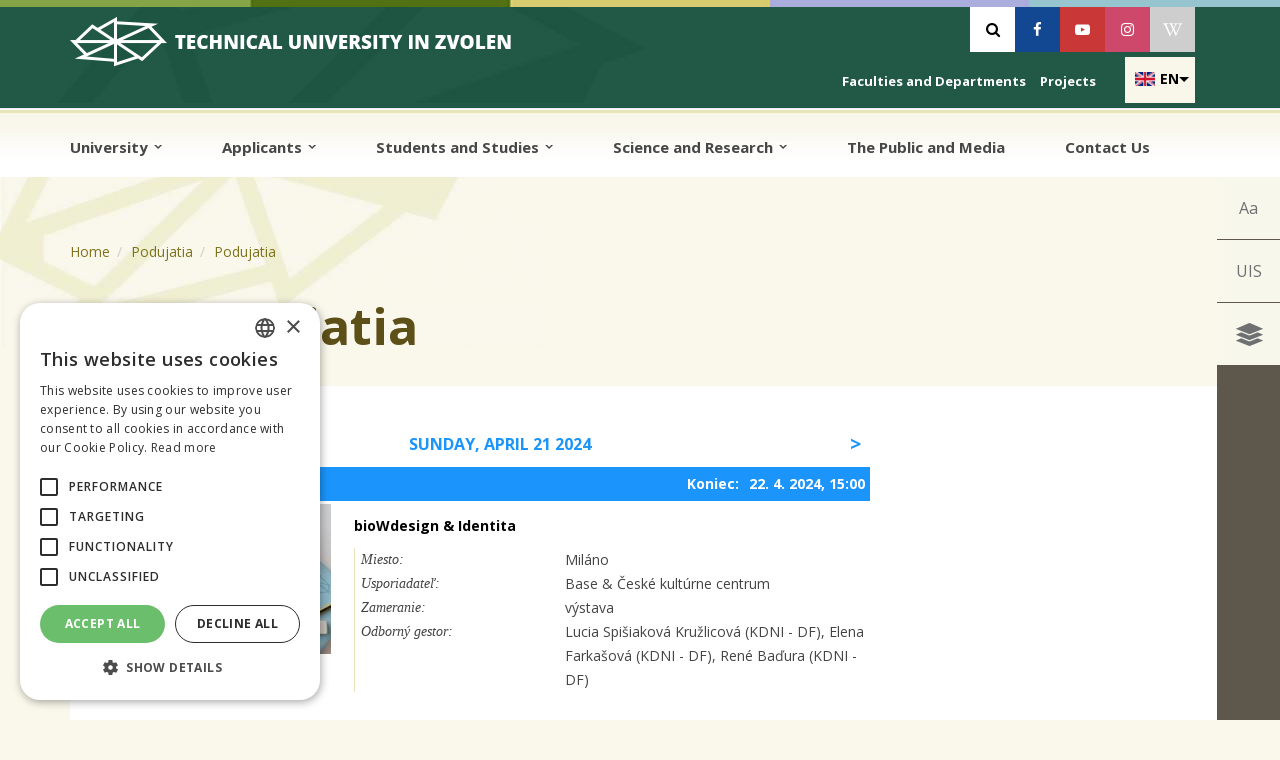

--- FILE ---
content_type: text/html; charset=utf-8
request_url: https://www.tuzvo.sk/en/podujatia/den/2024-04-21
body_size: 12716
content:
<!DOCTYPE html>
<html lang="en" dir="ltr"
  xmlns:content="http://purl.org/rss/1.0/modules/content/"
  xmlns:dc="http://purl.org/dc/terms/"
  xmlns:foaf="http://xmlns.com/foaf/0.1/"
  xmlns:og="http://ogp.me/ns#"
  xmlns:rdfs="http://www.w3.org/2000/01/rdf-schema#"
  xmlns:sioc="http://rdfs.org/sioc/ns#"
  xmlns:sioct="http://rdfs.org/sioc/types#"
  xmlns:skos="http://www.w3.org/2004/02/skos/core#"
  xmlns:xsd="http://www.w3.org/2001/XMLSchema#">
<head profile="http://www.w3.org/1999/xhtml/vocab"><!-- Google Tag Manager -->
<script>(function(w,d,s,l,i){w[l]=w[l]||[];w[l].push({'gtm.start':new Date().getTime(),event:'gtm.js'});var f=d.getElementsByTagName(s)[0],j=d.createElement(s),dl=l!='dataLayer'?'&l='+l:'';j.async=true;j.src='https://www.googletagmanager.com/gtm.js?id='+i+dl;f.parentNode.insertBefore(j,f);})(window,document,'script','dataLayer','GTM-MQZM7ZR8');</script>
<!-- End Google Tag Manager -->
<meta http-equiv="Content-Type" content="text/html; charset=utf-8" />
<meta name="viewport" content="width=device-width, initial-scale=1" />
<meta name="HandheldFriendly" content="true" />
<meta name="MobileOptimized" content="width" />
<meta name="Generator" content="Drupal 7 (http://drupal.org)" />

 <title>Podujatia | Technická univerzita Zvolen</title>
  <link type="text/css" rel="stylesheet" href="https://www.tuzvo.sk/sites/default/files/css/css_xE-rWrJf-fncB6ztZfd2huxqgxu4WO-qwma6Xer30m4.css" media="all" />
<link type="text/css" rel="stylesheet" href="https://www.tuzvo.sk/sites/default/files/css/css_J6Q675xl6iARs4Q2_cC-v2AMBp0EafIQYZeQLn97GgQ.css" media="all" />
<link type="text/css" rel="stylesheet" href="https://www.tuzvo.sk/sites/default/files/css/css_xQBlpmloyZi-_5l-Gcj_A0ddEQr3Uh3nUCs0l0Sto9g.css" media="all" />
<style type="text/css" media="all">
<!--/*--><![CDATA[/*><!--*/
.tb-megamenu.animate .mega > .mega-dropdown-menu,.tb-megamenu.animate.slide .mega > .mega-dropdown-menu > div{transition-delay:0ms;-webkit-transition-delay:0ms;-ms-transition-delay:0ms;-o-transition-delay:0ms;transition-duration:0ms;-webkit-transition-duration:0ms;-ms-transition-duration:0ms;-o-transition-duration:0ms;}

/*]]>*/-->
</style>
<link type="text/css" rel="stylesheet" href="https://www.tuzvo.sk/sites/default/files/css/css_PKougmBX_gVyW9-Xt3MhULpY_j79S_YKt-AbD5ZcJBw.css" media="all" />
<style type="text/css" media="all">
<!--/*--><![CDATA[/*><!--*/
.background-image{background-image:url(https://www.tuzvo.sk/sites/default/files/styles/vodoznak_big/public/loga/tuzvo_vodoznak.jpg?itok=PoLyBOB3);}

/*]]>*/-->
</style>
<link type="text/css" rel="stylesheet" href="https://www.tuzvo.sk/sites/default/files/css/css_AL6jcaF9TDNIXjNQB9jGsgL_e06Vn3uDp--G95BKHfA.css" media="all" />
<link type="text/css" rel="stylesheet" href="//maxcdn.bootstrapcdn.com/bootstrap/3.2.0/css/bootstrap.min.css" media="all" />
<link type="text/css" rel="stylesheet" href="https://www.tuzvo.sk/sites/default/files/css/css_Nmf4Iqm4TRdQq9TWi1WGtrVdzhCuqJ40vqBMxJe0g8U.css" media="all" />
<link type="text/css" rel="stylesheet" href="https://www.tuzvo.sk/sites/default/files/css/css_82NkMRDuyhy8bqE-4ShxUS93HojP8DgTLTatUqTvtrk.css" media="print" />

<!--[if (lt IE 9)]>
<link type="text/css" rel="stylesheet" href="https://www.tuzvo.sk/sites/all/themes/bootstrap_business/css/ie8.css?t3ef3q" media="all" />
<![endif]-->
<link type="text/css" rel="stylesheet" href="https://www.tuzvo.sk/sites/all/themes/bootstrap_business/css/colors-tuzvo.css?t3ef3q" media="all" />
 <link rel="apple-touch-icon" sizes="76x76" href="/apple-touch-icon.png">
<link rel="icon" type="image/png" sizes="32x32" href="/favicon-32x32.png">
<link rel="icon" type="image/png" sizes="16x16" href="/favicon-16x16.png">
<link rel="manifest" href="/manifest.json">
<link rel="mask-icon" href="/safari-pinned-tab.svg" color="#5bbad5">
<meta name="theme-color" content="#ffffff">
<meta name="robots" content="index" />
    <!-- Media Queries support for IE6-8 -->  
  <!--[if IE]>
	<link rel="stylesheet" type="text/css" href="https://www.tuzvo.sk/sites/all/themes/bootstrap_business/css/all-ie-only.css" />
<![endif]-->
  <!--[if lt IE 9]>
    <script src="https://www.tuzvo.sk/sites/all/themes/bootstrap_business/js/respond.min.js"></script>
  <![endif]-->

  
  <!-- HTML5 element support for IE6-8 -->
  <!--[if lt IE 9]>
    <script src="//html5shiv.googlecode.com/svn/trunk/html5.js"></script>
  <![endif]-->
  <script type="text/javascript" src="//code.jquery.com/jquery-1.7.2.min.js"></script>
<script type="text/javascript">
<!--//--><![CDATA[//><!--
window.jQuery || document.write("<script src='/sites/all/modules/jquery_update/replace/jquery/1.7/jquery.min.js'>\x3C/script>")
//--><!]]>
</script>
<script type="text/javascript" src="https://www.tuzvo.sk/sites/default/files/js/js_NboWT5zEDBKNpsbcDdY3T-nWKMUfsbG-rZlW3MSi5Wo.js"></script>
<script type="text/javascript" src="https://www.tuzvo.sk/sites/default/files/js/js_ElcSpFhsYXJ-9wQ9VLZQ5LFAwgiGax32uxT4ZKICQys.js"></script>
<script type="text/javascript" src="https://www.tuzvo.sk/sites/default/files/js/js_gNtgPhhOEtRLGMTBTHMTX3k9O56rv8ElCx0Y9ZL3ckk.js"></script>
<script type="text/javascript" src="https://www.tuzvo.sk/sites/default/files/js/js_A3P7OXmrpQUgSsVGO39BVmn93beLs4v7ChBkBG2zjHY.js"></script>
<script type="text/javascript">
<!--//--><![CDATA[//><!--
(function(i,s,o,g,r,a,m){i["GoogleAnalyticsObject"]=r;i[r]=i[r]||function(){(i[r].q=i[r].q||[]).push(arguments)},i[r].l=1*new Date();a=s.createElement(o),m=s.getElementsByTagName(o)[0];a.async=1;a.src=g;m.parentNode.insertBefore(a,m)})(window,document,"script","//www.google-analytics.com/analytics.js","ga");ga("create", "UA-88832041-1", {"cookieDomain":"www.tuzvo.sk"});ga("set", "anonymizeIp", true);ga("send", "pageview");
//--><!]]>
</script>
<script type="text/javascript" src="https://www.tuzvo.sk/sites/default/files/js/js_6lIHmU9ouLUdP5-W0GnUldH2XDZc-NBbDMq4-ozLTOI.js"></script>
<script type="text/javascript" src="//maxcdn.bootstrapcdn.com/bootstrap/3.2.0/js/bootstrap.min.js"></script>
<script type="text/javascript">
<!--//--><![CDATA[//><!--
jQuery(document).ready(function($) { 
		$(window).scroll(function() {
			if($(this).scrollTop() != 0) {
				$("#toTop").fadeIn();	
			} else {
				$("#toTop").fadeOut();
			}
		});
		
		$("#toTop").click(function() {
			$("body,html").animate({scrollTop:0},800);
		});	
		
		});
//--><!]]>
</script>
<script type="text/javascript" src="https://www.tuzvo.sk/sites/default/files/js/js_w-Ov-FUExnJjLLhAsbU36_5DY2zPU_gZ2PoBPxzLeiQ.js"></script>
<script type="text/javascript">
<!--//--><![CDATA[//><!--
jQuery.extend(Drupal.settings, {"basePath":"\/","pathPrefix":"en\/","ajaxPageState":{"theme":"bootstrap_business","theme_token":"b2Km7-vJbz9MYSR7HymyQSKrtfQs4Ni-SeVbxHjobeE","js":{"\/\/code.jquery.com\/jquery-1.7.2.min.js":1,"0":1,"misc\/jquery-extend-3.4.0.js":1,"misc\/jquery.once.js":1,"misc\/drupal.js":1,"sites\/all\/modules\/equalheights\/jquery.equalheights.js":1,"sites\/all\/modules\/equalheights\/equalheights.js":1,"sites\/all\/modules\/scroll_to_destination_anchors\/scroll_to_destination_anchors.js":1,"sites\/all\/modules\/spamspan\/spamspan.js":1,"sites\/all\/modules\/tuzvo_common\/js\/script.js":1,"sites\/all\/modules\/univerzita\/js\/script.js":1,"sites\/all\/modules\/builder\/js\/builder_modal.js":1,"sites\/all\/libraries\/ddslick\/jquery.ddslick.min.js":1,"sites\/all\/modules\/tb_megamenu\/js\/tb-megamenu-frontend.js":1,"sites\/all\/modules\/tb_megamenu\/js\/tb-megamenu-touch.js":1,"sites\/all\/libraries\/imagesloaded\/jquery.imagesloaded.min.js":1,"sites\/all\/modules\/responsive_menus\/styles\/ResponsiveMultiLevelMenu\/js\/responsive_menus_codrops_responsive_multi.js":1,"sites\/all\/libraries\/ResponsiveMultiLevelMenu\/js\/modernizr.custom.js":1,"sites\/all\/libraries\/ResponsiveMultiLevelMenu\/js\/jquery.dlmenu.js":1,"sites\/all\/modules\/google_analytics\/googleanalytics.js":1,"1":1,"sites\/all\/modules\/lang_dropdown\/lang_dropdown.js":1,"\/\/maxcdn.bootstrapcdn.com\/bootstrap\/3.2.0\/js\/bootstrap.min.js":1,"2":1,"sites\/all\/themes\/bootstrap_business\/js\/jqPhotoSwipe.min.js":1,"sites\/all\/themes\/bootstrap_business\/js\/scripts.js":1},"css":{"modules\/system\/system.base.css":1,"modules\/system\/system.menus.css":1,"modules\/system\/system.messages.css":1,"modules\/system\/system.theme.css":1,"sites\/all\/modules\/calendar\/css\/calendar_multiday.css":1,"modules\/comment\/comment.css":1,"sites\/all\/modules\/date\/date_api\/date.css":1,"modules\/field\/theme\/field.css":1,"modules\/node\/node.css":1,"modules\/search\/search.css":1,"sites\/all\/modules\/tuzvo_common\/css\/tuzvo_common.css":1,"sites\/all\/modules\/tuzvo_common\/colors.css":1,"sites\/all\/modules\/univerzita\/css\/univerzita.css":1,"sites\/all\/modules\/univerzita\/colors.css":1,"modules\/user\/user.css":1,"sites\/all\/modules\/views_sexy_throbber\/css\/views_sexy_throbber.css":1,"sites\/all\/modules\/youtube\/css\/youtube.css":1,"sites\/all\/modules\/views\/css\/views.css":1,"sites\/all\/modules\/ckeditor\/css\/ckeditor.css":1,"sites\/all\/modules\/builder\/css\/builder_modal.css":1,"sites\/all\/modules\/ctools\/css\/ctools.css":1,"sites\/all\/modules\/date\/date_views\/css\/date_views.css":1,"modules\/locale\/locale.css":1,"sites\/all\/modules\/lang_dropdown\/ddslick\/ddsDefault.css":1,"sites\/all\/modules\/tb_megamenu\/css\/bootstrap.css":1,"sites\/all\/modules\/tb_megamenu\/css\/base.css":1,"sites\/all\/modules\/tb_megamenu\/css\/default.css":1,"sites\/all\/modules\/tb_megamenu\/css\/compatibility.css":1,"0":1,"sites\/all\/libraries\/ResponsiveMultiLevelMenu\/css\/component.css":1,"1":1,"sites\/all\/libraries\/fontawesome\/css\/font-awesome.css":1,"\/\/maxcdn.bootstrapcdn.com\/bootstrap\/3.2.0\/css\/bootstrap.min.css":1,"sites\/all\/themes\/bootstrap_business\/css\/style.css":1,"sites\/all\/themes\/bootstrap_business\/css\/fontello.css":1,"sites\/all\/themes\/bootstrap_business\/color\/colors.css":1,"sites\/all\/themes\/bootstrap_business\/css\/base.css":1,"sites\/all\/themes\/bootstrap_business\/css\/local.css":1,"sites\/all\/themes\/bootstrap_business\/css\/main.css":1,"sites\/all\/themes\/bootstrap_business\/css\/responsive.css":1,"sites\/all\/themes\/bootstrap_business\/css\/print.css":1,"sites\/all\/themes\/bootstrap_business\/css\/ie8.css":1,"sites\/all\/themes\/bootstrap_business\/css\/colors-tuzvo.css":1}},"builder":{"update_weight_url":"\/en\/builder\/weight"},"builder-modal-style":{"modalOptions":{"opacity":0.6,"background-color":"#684C31"},"animation":"fadeIn","modalTheme":"builder_modal","throbber":"\u003Cimg typeof=\u0022foaf:Image\u0022 src=\u0022https:\/\/www.tuzvo.sk\/sites\/all\/modules\/builder\/images\/ajax-loader.gif\u0022 alt=\u0022Loading...\u0022 title=\u0022Loading\u0022 \/\u003E","closeText":"Close"},"jcarousel":{"ajaxPath":"\/en\/jcarousel\/ajax\/views"},"better_exposed_filters":{"views":{"podujatia_mini_kalendar":{"displays":{"page_3":{"filters":[]}}},"fakulty_hover_blocks":{"displays":{"block":{"filters":[]}}},"organizacne_sucasti":{"displays":{"block_1":{"filters":[]},"block":{"filters":[]}}}}},"lang_dropdown":{"language":{"jsWidget":{"languageicons":{"en":"https:\/\/www.tuzvo.sk\/sites\/all\/modules\/languageicons\/flags\/en.png","sk":"https:\/\/www.tuzvo.sk\/sites\/all\/modules\/languageicons\/flags\/sk.png"},"widget":"ddslick","width":"70","height":"0","showSelectedHTML":1,"imagePosition":"left"}}},"equalHeightsModule":{"classes":[{"selector":".builder-content-builder-pocitadlo .eqh, .builder-content-builder-quicklinks .col-lg-6","mediaquery":"","minheight":"","maxheight":"","overflow":"visible"},{"selector":"#block-views-aktuality-block-1 .views-field-nothing, #block-views-aktuality-block-3 .views-field-nothing, .jcarousel-view--aktuality--block-1 .col","mediaquery":"","minheight":"260","maxheight":"","overflow":"hidden"},{"selector":".builder-content-builder-banner .eqh","mediaquery":"","minheight":"","maxheight":"","overflow":"auto"},{"selector":".builder-column:not(.accordion) .builder-content-builder-presentation .eqh","mediaquery":"","minheight":"0","maxheight":"390","overflow":"hidden"},{"selector":".builder-content-builder-banner-files .eqh","mediaquery":"","minheight":"","maxheight":"","overflow":"auto"},{"selector":".infoblock .col-lg-4","mediaquery":"","minheight":"","maxheight":"","overflow":"auto"},{"selector":".equal-heights-row .builder-column","mediaquery":"","minheight":"156","maxheight":"","overflow":"visible"},{"selector":".builder_cache_36_0 .row_2 .equal_height .builder-column","mediaquery":"","minheight":"156","maxheight":"","overflow":"visible"},{"selector":".builder_cache_36_0 .row_0 .equal_height .builder-column","mediaquery":"","minheight":"156","maxheight":"","overflow":"visible"},{"selector":".builder_cache_190_0 .row_0 .equal_height .builder-column","mediaquery":"","minheight":"156","maxheight":"","overflow":"visible"},{"selector":".builder_cache_190_0 .row_4 .equal_height .builder-column","mediaquery":"","minheight":"156","maxheight":"","overflow":"visible"},{"selector":".builder_cache_190_0 .row_6 .equal_height .builder-column","mediaquery":"","minheight":"156","maxheight":"","overflow":"visible"},{"selector":".builder_cache_190_0 .row_0 .equal_height .builder-column","mediaquery":"","minheight":"156","maxheight":"","overflow":"visible"},{"selector":".builder_cache_57_0 .row_0 .equal_height .builder-column","mediaquery":"","minheight":"156","maxheight":"","overflow":"visible"},{"selector":".builder_cache_318_0 .row_0 .equal_height .builder-column","mediaquery":"","minheight":"156","maxheight":"","overflow":"visible"},{"selector":".builder_cache_228_0 .row_5 .equal_height .builder-column","mediaquery":"","minheight":"156","maxheight":"","overflow":"visible"},{"selector":".builder_cache_5_0 .row_2 .equal_height .builder-column","mediaquery":"","minheight":"156","maxheight":"","overflow":"visible"}],"imagesloaded_ie8":1},"responsive_menus":[{"selectors":"#block-menu-menu-hlavne-menu .content","media_size":"979","animation_in":"dl-animate-in-4","animation_out":"dl-animate-out-1","responsive_menus_style":"codrops_responsive_multi"}],"googleanalytics":{"trackOutbound":1,"trackMailto":1,"trackDownload":1,"trackDownloadExtensions":"7z|aac|arc|arj|asf|asx|avi|bin|csv|doc(x|m)?|dot(x|m)?|exe|flv|gif|gz|gzip|hqx|jar|jpe?g|js|mp(2|3|4|e?g)|mov(ie)?|msi|msp|pdf|phps|png|ppt(x|m)?|pot(x|m)?|pps(x|m)?|ppam|sld(x|m)?|thmx|qtm?|ra(m|r)?|sea|sit|tar|tgz|torrent|txt|wav|wma|wmv|wpd|xls(x|m|b)?|xlt(x|m)|xlam|xml|z|zip","trackDomainMode":"1"},"urlIsAjaxTrusted":{"\/en\/podujatia\/den\/2024-04-21":true}});
//--><!]]>
</script>
<script type="text/javascript" charset="UTF-8" src="//cdn.cookie-script.com/s/f505baf08c051c0cc480571a27f0bc38.js"></script>
   <!-- Facebook Pixel Code -->
<script>
!function(f,b,e,v,n,t,s)
{if(f.fbq)return;n=f.fbq=function(){n.callMethod?
n.callMethod.apply(n,arguments):n.queue.push(arguments)};
if(!f._fbq)f._fbq=n;n.push=n;n.loaded=!0;n.version='2.0';
n.queue=[];t=b.createElement(e);t.async=!0;
t.src=v;s=b.getElementsByTagName(e)[0];
s.parentNode.insertBefore(t,s)}(window, document,'script',
'https://connect.facebook.net/en_US/fbevents.js');
fbq('init', '331323537561149');
fbq('track', 'PageView');
</script>
<noscript><img height="1" width="1" style="display:none"
src="https://www.facebook.com/tr?id=331323537561149&ev=PageView&noscript=1"
/></noscript>
<!-- End Facebook Pixel Code -->
</head>
<body class="html not-front not-logged-in no-sidebars page-podujatia page-podujatia-den page-podujatia-den-2024-04-21 i18n-en univerzita watermark" ><!-- Google Tag Manager (noscript) -->
<noscript><iframe src="https://www.googletagmanager.com/ns.html?id=GTM-MQZM7ZR8" height="0" width="0" style="display:none;visibility:hidden"></iframe></noscript>
<!-- End Google Tag Manager (noscript) -->
  <div id="skip-link">
  	
    <a href="#sliding-popup" class="element-invisible element-focusable">Skip to cookies</a>
    <a href="#main-navigation-inside" class="element-invisible element-focusable">Skip to navigation</a>
    <a href="#main-content" class="element-invisible element-focusable">Skip to main content</a>
  </div>
    <div id="toTop"><span class="glyphicon glyphicon-chevron-up"></span></div>

 <div class="background-image-wrapper">
 <div class="background-image"></div>
 </div>



<!-- #header-top -->
<div id="header-top" class="clearfix">
    <div class="container">

        <!-- #header-top-inside -->
        <div id="header-top-inside" class="clearfix">
            <div class="">
                
            <div class="col-md-7">
               <!-- #header-top-left -->
                                  <div id="logo">
                <a href="/en"> <img src="https://www.tuzvo.sk/sites/default/files/logo__eng.png" alt="Home" /> </a>
                </div>
                    
               </div>
            <div class="col-md-5  ">  
                          <!-- #header-top-right -->
                <div id="header-top-right" class="clearfix">
                      <div class="region region-header-top-right">
    <div id="block-univerzita-socials" class="block block-univerzita clearfix">

    
  <div class="content">
    <ul class="socials"><li><a href="vyhladavanie" class="search"><i class="fa fa-search" ></i>
            <span class="sr-only">Vyhľadávanie</span></a></li><li><a href="https://www.facebook.com/tuzvo" aria-label="Facebook" class="facebook"><i class="icon-facebook" ></i>
          <span style="position:absolute;width:1px;height:1px;padding:0;margin:-1px;overflow:hidden;clip:rect(0,0,0,0);white-space:nowrap;border:0;">Facebook</span>
            </a></li><li><a href="https://www.youtube.com/channel/UC6u858sjc1CnaXw5XLu6Akw" aria-label="Youtube" class="youtube"><i class="icon-youtube-play" ></i>
            <span class="sr-only">Youtube</span></a></li><li><a href="https://www.instagram.com/tuzvo/" aria-label="Instagram" class="instagram"><i class="fa fa-instagram" ></i>
            <span class="sr-only">Instagram</span></a></li><li><a href="https://sk.wikipedia.org/wiki/Technick%C3%A1_univerzita_vo_Zvolene" aria-label="Wikipedia" class="wikipedia"><i class="fa fa-wikipedia-w" ></i>
            <span class="sr-only">Wikipedia</span></a></li></ul>  </div>
</div>
  </div>
                </div>
                <!-- EOF:#header-top-right -->
                           
               </div>
            </div>
    
    <div class="col-md-12">
              <div id="quick-menu" class="clearfix">
                      <div class="region region-header-top-left">
    <div id="block-lang-dropdown-language" class="block block-lang-dropdown clearfix">

    
  <div class="content">
    <form class="lang_dropdown_form language ddsDefault" id="lang_dropdown_form_language" action="/en/podujatia/den/2024-04-21" method="post" accept-charset="UTF-8"><div><div class="form-item form-type-select form-item-lang-dropdown-select">
 <select style="width:70px" class="lang-dropdown-select-element form-select" id="lang-dropdown-select-language" name="lang_dropdown_select"><option value="en" selected="selected">en</option><option value="sk">sk</option></select>
</div>
<input type="hidden" name="en" value="/en/podujatia/den/2024-04-21" />
<input type="hidden" name="sk" value="/sk/podujatia/den/2024-04-21" />
<noscript><div>
<input type="submit" id="edit-submit" name="op" value="Go" class="form-submit" />
</div></noscript><input type="hidden" name="form_build_id" value="form-aYY4s4N306wD8fPXYVG6oJH6qrqZCNVkN2cD9eL5zLI" />
<input type="hidden" name="form_id" value="lang_dropdown_form" />
</div></form>  </div>
</div>
<div id="block-menu-menu-quick-menu" class="block block-menu clearfix">

    
  <div class="content">
    <ul class="menu"><li class="first leaf"><a href="https://www.tuzvo.sk/en">University</a></li>
<li class="leaf"><a href="https://www.tuzvo.sk/en/faculties-and-departments">Faculties and Departments</a></li>
<li class="last leaf"><a href="/en/projects">Projects</a></li>
</ul>  </div>
</div>
  </div>
                </div>
                <!-- EOF:#header-top-left -->
         
                </div>
        </div>
        <!-- EOF: #header-top-inside -->

    </div>
</div>
<!-- EOF: #header-top -->    


<!-- #main-navigation --> 
<div id="main-navigation" class="clearfix">
    <div class="container">

        <!-- #main-navigation-inside -->
        <div id="main-navigation-inside" class="clearfix">
            <div class="">
                <div class="col-md-12 nopadding">
                    <div role="navigation">
                                                  <div class="region region-navigation">
    <div id="block-tb-megamenu-menu-hlavne-menu" class="block block-tb-megamenu clearfix">

    
  <div class="content">
    <div  data-duration="0" data-delay="0" id="tb-megamenu-menu-hlavne-menu" class="tb-megamenu tb-megamenu-menu-hlavne-menu animate fading" role="navigation" aria-label="Main navigation">
      <button data-target=".nav-collapse" data-toggle="collapse" class="btn btn-navbar tb-megamenu-button" type="button">
      <i class="fa fa-reorder"></i>
    </button>
    <div class="nav-collapse ">
    <ul  class="tb-megamenu-nav nav level-0 items-15">
    <li  data-id="16490" data-level="1" data-type="menu_item" data-class="" data-xicon="" data-caption="" data-alignsub="" data-group="0" data-hidewcol="0" data-hidesub="0" id="" style="" class="tb-megamenu-item level-1 mega dropdown">
          <a href="/en/university"  class="dropdown-toggle">
                University                  <span class="caret"></span>
                      </a>
        <div  data-class="" data-width="" class="tb-megamenu-submenu dropdown-menu mega-dropdown-menu nav-child">
  <div class="mega-dropdown-inner">
    <div  class="tb-megamenu-row row-fluid">
  <div  data-class="" data-width="4" data-hidewcol="0" id="tb-megamenu-column-2" class="tb-megamenu-column span4  mega-col-nav">
  <div class="tb-megamenu-column-inner mega-inner clearfix">
        <ul  class="tb-megamenu-subnav mega-nav level-1 items-6">
    <li  data-id="16512" data-level="2" data-type="menu_item" data-class="" data-xicon="" data-caption="" data-alignsub="" data-group="0" data-hidewcol="0" data-hidesub="0" id="" style="" class="tb-megamenu-item level-2 mega">
          <a href="/en/erasmus" >
                ERASMUS+                      </a>
          </li>

  <li  data-id="17079" data-level="2" data-type="menu_item" data-class="" data-xicon="" data-caption="" data-alignsub="" data-group="0" data-hidewcol="0" data-hidesub="0" id="" style="" class="tb-megamenu-item level-2 mega">
          <a href="/en/internal-quality-assurance-system" >
                Internal Quality Assessment System                      </a>
          </li>

  <li  data-id="16491" data-level="2" data-type="menu_item" data-class="" data-xicon="" data-caption="" data-alignsub="" data-group="0" data-hidewcol="0" data-hidesub="0" id="" style="" class="tb-megamenu-item level-2 mega">
          <a href="/en/mission" >
                Mission                      </a>
          </li>

  <li  data-id="16513" data-level="2" data-type="menu_item" data-class="" data-xicon="" data-caption="" data-alignsub="" data-group="0" data-hidewcol="0" data-hidesub="0" id="" style="" class="tb-megamenu-item level-2 mega">
          <a href="/en/membership-tuzvo-international-organisations" >
                Membership of TUZVO at the international organizations                      </a>
          </li>

  <li  data-id="16493" data-level="2" data-type="menu_item" data-class="" data-xicon="" data-caption="" data-alignsub="" data-group="0" data-hidewcol="0" data-hidesub="0" id="" style="" class="tb-megamenu-item level-2 mega">
          <a href="/en/mission" >
                University Management                      </a>
          </li>

  <li  data-id="16494" data-level="2" data-type="menu_item" data-class="" data-xicon="" data-caption="" data-alignsub="" data-group="0" data-hidewcol="0" data-hidesub="0" id="" style="" class="tb-megamenu-item level-2 mega dropdown-submenu">
          <a href="/en/academic-self-government-bodies"  class="dropdown-toggle">
                Academic Self-government Bodies                  <span class="caret"></span>
                      </a>
        <div  data-class="" data-width="" class="tb-megamenu-submenu dropdown-menu mega-dropdown-menu nav-child">
  <div class="mega-dropdown-inner">
    <div  class="tb-megamenu-row row-fluid">
  <div  data-class="" data-width="" data-hidewcol="0" id="tb-megamenu-column-1" class="tb-megamenu-column span  mega-col-nav">
  <div class="tb-megamenu-column-inner mega-inner clearfix">
        <ul  class="tb-megamenu-subnav mega-nav level-2 items-3">
    <li  data-id="16495" data-level="3" data-type="menu_item" data-class="" data-xicon="" data-caption="" data-alignsub="" data-group="0" data-hidewcol="0" data-hidesub="0" id="" style="" class="tb-megamenu-item level-3 mega">
          <a href="/en/node/828" >
                Rectorate                      </a>
          </li>

  <li  data-id="16496" data-level="3" data-type="menu_item" data-class="" data-xicon="" data-caption="" data-alignsub="" data-group="0" data-hidewcol="0" data-hidesub="0" id="" style="" class="tb-megamenu-item level-3 mega">
          <a href="/en/advisory-committees" >
                Advisory Committees                      </a>
          </li>

  <li  data-id="16497" data-level="3" data-type="menu_item" data-class="" data-xicon="" data-caption="" data-alignsub="" data-group="0" data-hidewcol="0" data-hidesub="0" id="" style="" class="tb-megamenu-item level-3 mega">
          <a href="/en/academic-senate" >
                Academic Senate                      </a>
          </li>
</ul>
  </div>
</div>
</div>
  </div>
</div>
  </li>
</ul>
  </div>
</div>

<div  data-class="" data-width="4" data-hidewcol="" id="tb-megamenu-column-6" class="tb-megamenu-column span4  mega-col-nav">
  <div class="tb-megamenu-column-inner mega-inner clearfix">
        <ul  class="tb-megamenu-subnav mega-nav level-1 items-5">
    <li  data-id="16498" data-level="2" data-type="menu_item" data-class="" data-xicon="" data-caption="" data-alignsub="" data-group="0" data-hidewcol="0" data-hidesub="0" id="" style="" class="tb-megamenu-item level-2 mega">
          <a href="/en/faculties" >
                Faculties                      </a>
          </li>

  <li  data-id="16499" data-level="2" data-type="menu_item" data-class="" data-xicon="" data-caption="" data-alignsub="" data-group="0" data-hidewcol="0" data-hidesub="0" id="" style="" class="tb-megamenu-item level-2 mega">
          <a href="/en/board-directors" >
                Board of Directors                      </a>
          </li>

  <li  data-id="16500" data-level="2" data-type="menu_item" data-class="" data-xicon="" data-caption="" data-alignsub="" data-group="0" data-hidewcol="0" data-hidesub="0" id="" style="" class="tb-megamenu-item level-2 mega dropdown-submenu">
          <a href="/en/organisational-structure"  class="dropdown-toggle">
                Organisational structure                  <span class="caret"></span>
                      </a>
        <div  data-class="" data-width="" class="tb-megamenu-submenu dropdown-menu mega-dropdown-menu nav-child">
  <div class="mega-dropdown-inner">
    <div  class="tb-megamenu-row row-fluid">
  <div  data-class="" data-width="" data-hidewcol="0" id="tb-megamenu-column-4" class="tb-megamenu-column span  mega-col-nav">
  <div class="tb-megamenu-column-inner mega-inner clearfix">
        <ul  class="tb-megamenu-subnav mega-nav level-2 items-1">
    <li  data-id="16501" data-level="3" data-type="menu_item" data-class="" data-xicon="" data-caption="" data-alignsub="" data-group="0" data-hidewcol="0" data-hidesub="0" id="" style="" class="tb-megamenu-item level-3 mega dropdown-submenu">
          <a href="/en/rectorate"  class="dropdown-toggle">
                Rectorate                  <span class="caret"></span>
                      </a>
        <div  data-class="" data-width="" class="tb-megamenu-submenu dropdown-menu mega-dropdown-menu nav-child">
  <div class="mega-dropdown-inner">
    <div  class="tb-megamenu-row row-fluid">
  <div  data-class="" data-width="" data-hidewcol="0" id="tb-megamenu-column-3" class="tb-megamenu-column span  mega-col-nav">
  <div class="tb-megamenu-column-inner mega-inner clearfix">
        <ul  class="tb-megamenu-subnav mega-nav level-3 items-4">
    <li  data-id="16502" data-level="4" data-type="menu_item" data-class="" data-xicon="" data-caption="" data-alignsub="" data-group="0" data-hidewcol="0" data-hidesub="0" id="" style="" class="tb-megamenu-item level-4 mega">
          <a href="/en/rectors-office" >
                Rector´s Office                      </a>
          </li>

  <li  data-id="16503" data-level="4" data-type="menu_item" data-class="" data-xicon="" data-caption="" data-alignsub="" data-group="0" data-hidewcol="0" data-hidesub="0" id="" style="" class="tb-megamenu-item level-4 mega">
          <a href="/en/vice-rectors" >
                Vice-rectors                      </a>
          </li>

  <li  data-id="16504" data-level="4" data-type="menu_item" data-class="" data-xicon="" data-caption="" data-alignsub="" data-group="0" data-hidewcol="0" data-hidesub="0" id="" style="" class="tb-megamenu-item level-4 mega">
          <a href="/en/bursar" >
                Bursar                      </a>
          </li>

  <li  data-id="16505" data-level="4" data-type="menu_item" data-class="" data-xicon="" data-caption="" data-alignsub="" data-group="0" data-hidewcol="0" data-hidesub="0" id="" style="" class="tb-megamenu-item level-4 mega">
          <a href="/en/sections-managed-bursar" >
                Sections managed by the Bursar                      </a>
          </li>
</ul>
  </div>
</div>
</div>
  </div>
</div>
  </li>
</ul>
  </div>
</div>
</div>
  </div>
</div>
  </li>

  <li  data-id="17083" data-level="2" data-type="menu_item" data-class="" data-xicon="" data-caption="" data-alignsub="" data-group="0" data-hidewcol="0" data-hidesub="0" id="" style="" class="tb-megamenu-item level-2 mega">
          <a href="/en/official-notice-board" >
                Official Notice Board                      </a>
          </li>

  <li  data-id="16507" data-level="2" data-type="menu_item" data-class="" data-xicon="" data-caption="" data-alignsub="" data-group="0" data-hidewcol="0" data-hidesub="0" id="" style="" class="tb-megamenu-item level-2 mega dropdown-submenu">
          <a href="/en/rectors-advisory-bodies"  class="dropdown-toggle">
                Rector´s Advisory Bodies                  <span class="caret"></span>
                      </a>
        <div  data-class="" data-width="" class="tb-megamenu-submenu dropdown-menu mega-dropdown-menu nav-child">
  <div class="mega-dropdown-inner">
    <div  class="tb-megamenu-row row-fluid">
  <div  data-class="" data-width="" data-hidewcol="0" id="tb-megamenu-column-5" class="tb-megamenu-column span  mega-col-nav">
  <div class="tb-megamenu-column-inner mega-inner clearfix">
        <ul  class="tb-megamenu-subnav mega-nav level-2 items-1">
    <li  data-id="16508" data-level="3" data-type="menu_item" data-class="" data-xicon="" data-caption="" data-alignsub="" data-group="0" data-hidewcol="0" data-hidesub="0" id="" style="" class="tb-megamenu-item level-3 mega">
          <a href="/en/advisory-committees" >
                Advisory Committees                      </a>
          </li>
</ul>
  </div>
</div>
</div>
  </div>
</div>
  </li>
</ul>
  </div>
</div>

<div  data-class="" data-width="4" data-hidewcol="" id="tb-megamenu-column-7" class="tb-megamenu-column span4  mega-col-nav">
  <div class="tb-megamenu-column-inner mega-inner clearfix">
        <ul  class="tb-megamenu-subnav mega-nav level-1 items-4">
    <li  data-id="16987" data-level="2" data-type="menu_item" data-class="" data-xicon="" data-caption="" data-alignsub="" data-group="0" data-hidewcol="0" data-hidesub="0" id="" style="" class="tb-megamenu-item level-2 mega">
          <a href="https://www.tuzvo.sk/en/rector-technical-university-zvolen" >
                Rector                      </a>
          </li>

  <li  data-id="16509" data-level="2" data-type="menu_item" data-class="" data-xicon="" data-caption="" data-alignsub="" data-group="0" data-hidewcol="0" data-hidesub="0" id="" style="" class="tb-megamenu-item level-2 mega">
          <a href="/en/history" >
                History                      </a>
          </li>

  <li  data-id="16510" data-level="2" data-type="menu_item" data-class="" data-xicon="" data-caption="" data-alignsub="" data-group="0" data-hidewcol="0" data-hidesub="0" id="" style="" class="tb-megamenu-item level-2 mega">
          <a href="/en/former-rectors" >
                Former Rectors                      </a>
          </li>

  <li  data-id="17121" data-level="2" data-type="menu_item" data-class="" data-xicon="" data-caption="" data-alignsub="" data-group="0" data-hidewcol="0" data-hidesub="0" id="" style="" class="tb-megamenu-item level-2 mega">
          <a href="/en/intercentre" >
                Intercentre                      </a>
          </li>
</ul>
  </div>
</div>
</div>
  </div>
</div>
  </li>

  <li  data-id="16529" data-level="1" data-type="menu_item" data-class="" data-xicon="" data-caption="" data-alignsub="" data-group="0" data-hidewcol="0" data-hidesub="0" id="" style="" class="tb-megamenu-item level-1 mega dropdown">
          <a href="/en/applicants"  class="dropdown-toggle">
                Applicants                  <span class="caret"></span>
                      </a>
        <div  data-class="" data-width="" class="tb-megamenu-submenu dropdown-menu mega-dropdown-menu nav-child">
  <div class="mega-dropdown-inner">
    <div  class="tb-megamenu-row row-fluid">
  <div  data-class="" data-width="4" data-hidewcol="0" id="tb-megamenu-column-8" class="tb-megamenu-column span4  mega-col-nav">
  <div class="tb-megamenu-column-inner mega-inner clearfix">
        <ul  class="tb-megamenu-subnav mega-nav level-1 items-1">
    <li  data-id="16530" data-level="2" data-type="menu_item" data-class="" data-xicon="" data-caption="" data-alignsub="" data-group="0" data-hidewcol="0" data-hidesub="0" id="" style="" class="tb-megamenu-item level-2 mega">
          <a href="/en/university-study-programmes" >
                University Study Programmes                      </a>
          </li>
</ul>
  </div>
</div>

<div  data-class="" data-width="4" data-hidewcol="" id="tb-megamenu-column-9" class="tb-megamenu-column span4  mega-col-nav">
  <div class="tb-megamenu-column-inner mega-inner clearfix">
        <ul  class="tb-megamenu-subnav mega-nav level-1 items-1">
    <li  data-id="16531" data-level="2" data-type="menu_item" data-class="" data-xicon="" data-caption="" data-alignsub="" data-group="0" data-hidewcol="0" data-hidesub="0" id="" style="" class="tb-megamenu-item level-2 mega">
          <a href="/en/admission-procedure" >
                ADMISSION PROCEDURE                      </a>
          </li>
</ul>
  </div>
</div>

<div  data-class="" data-width="4" data-hidewcol="" id="tb-megamenu-column-10" class="tb-megamenu-column span4  mega-col-nav">
  <div class="tb-megamenu-column-inner mega-inner clearfix">
        <ul  class="tb-megamenu-subnav mega-nav level-1 items-1">
    <li  data-id="16532" data-level="2" data-type="menu_item" data-class="" data-xicon="" data-caption="" data-alignsub="" data-group="0" data-hidewcol="0" data-hidesub="0" id="" style="" class="tb-megamenu-item level-2 mega">
          <a href="/en/why-study-tuzvo" >
                Why study at the TUZVO                      </a>
          </li>
</ul>
  </div>
</div>
</div>
  </div>
</div>
  </li>

  <li  data-id="16514" data-level="1" data-type="menu_item" data-class="" data-xicon="" data-caption="" data-alignsub="" data-group="0" data-hidewcol="0" data-hidesub="0" id="" style="" class="tb-megamenu-item level-1 mega dropdown">
          <a href="/en/students-and-studies"  class="dropdown-toggle">
                Students and Studies                  <span class="caret"></span>
                      </a>
        <div  data-class="" data-width="" class="tb-megamenu-submenu dropdown-menu mega-dropdown-menu nav-child">
  <div class="mega-dropdown-inner">
    <div  class="tb-megamenu-row row-fluid">
  <div  data-class="" data-width="4" data-hidewcol="0" id="tb-megamenu-column-11" class="tb-megamenu-column span4  mega-col-nav">
  <div class="tb-megamenu-column-inner mega-inner clearfix">
        <ul  class="tb-megamenu-subnav mega-nav level-1 items-1">
    <li  data-id="16533" data-level="2" data-type="menu_item" data-class="" data-xicon="" data-caption="" data-alignsub="" data-group="0" data-hidewcol="0" data-hidesub="0" id="" style="" class="tb-megamenu-item level-2 mega">
          <a href="/en/organisation-studies" >
                Organisation of the studies                      </a>
          </li>
</ul>
  </div>
</div>

<div  data-class="" data-width="4" data-hidewcol="" id="tb-megamenu-column-12" class="tb-megamenu-column span4  mega-col-nav">
  <div class="tb-megamenu-column-inner mega-inner clearfix">
        <ul  class="tb-megamenu-subnav mega-nav level-1 items-1">
    <li  data-id="17080" data-level="2" data-type="menu_item" data-class="" data-xicon="" data-caption="" data-alignsub="" data-group="0" data-hidewcol="0" data-hidesub="0" id="" style="" class="tb-megamenu-item level-2 mega">
          <a href="/en/internal-rules" >
                Internal rules                      </a>
          </li>
</ul>
  </div>
</div>

<div  data-class="" data-width="4" data-hidewcol="" id="tb-megamenu-column-13" class="tb-megamenu-column span4  mega-col-nav">
  <div class="tb-megamenu-column-inner mega-inner clearfix">
        <ul  class="tb-megamenu-subnav mega-nav level-1 items-2">
    <li  data-id="16534" data-level="2" data-type="menu_item" data-class="" data-xicon="" data-caption="" data-alignsub="" data-group="0" data-hidewcol="0" data-hidesub="0" id="" style="" class="tb-megamenu-item level-2 mega">
          <a href="/en/scholarships" >
                Scholarships                      </a>
          </li>

  <li  data-id="16535" data-level="2" data-type="menu_item" data-class="" data-xicon="" data-caption="" data-alignsub="" data-group="0" data-hidewcol="0" data-hidesub="0" id="" style="" class="tb-megamenu-item level-2 mega">
          <a href="/en/disabled-students" >
                Disabled students                      </a>
          </li>
</ul>
  </div>
</div>
</div>
  </div>
</div>
  </li>

  <li  data-id="16515" data-level="1" data-type="menu_item" data-class="" data-xicon="" data-caption="" data-alignsub="" data-group="0" data-hidewcol="0" data-hidesub="0" id="" style="" class="tb-megamenu-item level-1 mega dropdown">
          <a href="/en/science-and-research"  class="dropdown-toggle">
                Science and Research                  <span class="caret"></span>
                      </a>
        <div  data-class="" data-width="" class="tb-megamenu-submenu dropdown-menu mega-dropdown-menu nav-child">
  <div class="mega-dropdown-inner">
    <div  class="tb-megamenu-row row-fluid">
  <div  data-class="" data-width="4" data-hidewcol="0" id="tb-megamenu-column-14" class="tb-megamenu-column span4  mega-col-nav">
  <div class="tb-megamenu-column-inner mega-inner clearfix">
        <ul  class="tb-megamenu-subnav mega-nav level-1 items-2">
    <li  data-id="17081" data-level="2" data-type="menu_item" data-class="" data-xicon="" data-caption="" data-alignsub="" data-group="0" data-hidewcol="0" data-hidesub="0" id="" style="" class="tb-megamenu-item level-2 mega">
          <a href="/en/habilitation-and-inauguration-procedures" >
                Habilitation and inauguration procedures                      </a>
          </li>

  <li  data-id="17082" data-level="2" data-type="menu_item" data-class="" data-xicon="" data-caption="" data-alignsub="" data-group="0" data-hidewcol="0" data-hidesub="0" id="" style="" class="tb-megamenu-item level-2 mega">
          <a href="/en/scientific-pedagogical-titles" >
                Scientific - pedagogical titles                      </a>
          </li>
</ul>
  </div>
</div>

<div  data-class="" data-width="4" data-hidewcol="" id="tb-megamenu-column-16" class="tb-megamenu-column span4  mega-col-nav">
  <div class="tb-megamenu-column-inner mega-inner clearfix">
        <ul  class="tb-megamenu-subnav mega-nav level-1 items-4">
    <li  data-id="17122" data-level="2" data-type="menu_item" data-class="" data-xicon="" data-caption="" data-alignsub="" data-group="0" data-hidewcol="0" data-hidesub="0" id="" style="" class="tb-megamenu-item level-2 mega">
          <a href="/en/research-areas-priorities" >
                Research areas priorities                      </a>
          </li>

  <li  data-id="17125" data-level="2" data-type="menu_item" data-class="" data-xicon="" data-caption="" data-alignsub="" data-group="0" data-hidewcol="0" data-hidesub="0" id="" style="" class="tb-megamenu-item level-2 mega">
          <a href="/en/research-infrastructure" >
                Research infrastructure                      </a>
          </li>

  <li  data-id="17127" data-level="2" data-type="menu_item" data-class="" data-xicon="" data-caption="" data-alignsub="" data-group="0" data-hidewcol="0" data-hidesub="0" id="" style="" class="tb-megamenu-item level-2 mega">
          <a href="https://www.tuzvo.sk/en/projects" >
                Projects                      </a>
          </li>

  <li  data-id="17116" data-level="2" data-type="menu_item" data-class="" data-xicon="" data-caption="" data-alignsub="" data-group="0" data-hidewcol="0" data-hidesub="0" id="" style="" class="tb-megamenu-item level-2 mega dropdown-submenu">
          <a href="/en/technology-transfer-office"  class="dropdown-toggle">
                Technology Transfer Office                  <span class="caret"></span>
                      </a>
        <div  data-class="" data-width="" class="tb-megamenu-submenu dropdown-menu mega-dropdown-menu nav-child">
  <div class="mega-dropdown-inner">
    <div  class="tb-megamenu-row row-fluid">
  <div  data-class="" data-width="12" data-hidewcol="0" id="tb-megamenu-column-15" class="tb-megamenu-column span12  mega-col-nav">
  <div class="tb-megamenu-column-inner mega-inner clearfix">
        <ul  class="tb-megamenu-subnav mega-nav level-2 items-3">
    <li  data-id="17117" data-level="3" data-type="menu_item" data-class="" data-xicon="" data-caption="" data-alignsub="" data-group="0" data-hidewcol="0" data-hidesub="0" id="" style="" class="tb-megamenu-item level-3 mega">
          <a href="/en/ipa-projects" >
                IPA Projects                      </a>
          </li>

  <li  data-id="17118" data-level="3" data-type="menu_item" data-class="" data-xicon="" data-caption="" data-alignsub="" data-group="0" data-hidewcol="0" data-hidesub="0" id="" style="" class="tb-megamenu-item level-3 mega">
          <a href="/en/tuzvo-startup-competition" >
                TUZVO - Startup Competition                      </a>
          </li>

  <li  data-id="17119" data-level="3" data-type="menu_item" data-class="" data-xicon="" data-caption="" data-alignsub="" data-group="0" data-hidewcol="0" data-hidesub="0" id="" style="" class="tb-megamenu-item level-3 mega">
          <a href="/en/contact-technology-transfer-office" >
                Contact – Technology Transfer Office                      </a>
          </li>
</ul>
  </div>
</div>
</div>
  </div>
</div>
  </li>
</ul>
  </div>
</div>

<div  data-class="" data-width="4" data-hidewcol="" id="tb-megamenu-column-17" class="tb-megamenu-column span4  mega-col-nav">
  <div class="tb-megamenu-column-inner mega-inner clearfix">
        <ul  class="tb-megamenu-subnav mega-nav level-1 items-4">
    <li  data-id="17123" data-level="2" data-type="menu_item" data-class="" data-xicon="" data-caption="" data-alignsub="" data-group="0" data-hidewcol="0" data-hidesub="0" id="" style="" class="tb-megamenu-item level-2 mega">
          <a href="/en/international-relations" >
                International relations                      </a>
          </li>

  <li  data-id="17128" data-level="2" data-type="menu_item" data-class="" data-xicon="" data-caption="" data-alignsub="" data-group="0" data-hidewcol="0" data-hidesub="0" id="" style="" class="tb-megamenu-item level-2 mega">
          <a href="/en/consortium-u10" >
                Consortium U10+                      </a>
          </li>

  <li  data-id="17129" data-level="2" data-type="menu_item" data-class="" data-xicon="" data-caption="" data-alignsub="" data-group="0" data-hidewcol="0" data-hidesub="0" id="" style="" class="tb-megamenu-item level-2 mega">
          <a href="/en/consortium-agroforestry" >
                Consortium-AgroForestry                      </a>
          </li>

  <li  data-id="17130" data-level="2" data-type="menu_item" data-class="" data-xicon="" data-caption="" data-alignsub="" data-group="0" data-hidewcol="0" data-hidesub="0" id="" style="" class="tb-megamenu-item level-2 mega">
          <a href="/en/consortium-univnet" >
                Consortium UNIVNET                      </a>
          </li>
</ul>
  </div>
</div>
</div>
  </div>
</div>
  </li>

  <li  data-id="16544" data-level="1" data-type="menu_item" data-class="" data-xicon="" data-caption="" data-alignsub="" data-group="0" data-hidewcol="0" data-hidesub="0" id="" style="" class="tb-megamenu-item level-1 mega">
          <a href="/en/public-and-media" >
                The Public and Media                      </a>
          </li>

  <li  data-id="16516" data-level="1" data-type="menu_item" data-class="" data-xicon="" data-caption="" data-alignsub="" data-group="0" data-hidewcol="0" data-hidesub="0" id="" style="" class="tb-megamenu-item level-1 mega">
          <a href="/en/contact-us-6" >
                Contact Us                      </a>
          </li>
</ul>
      </div>
  </div>
  </div>
</div>
<div id="block-menu-menu-hlavne-menu" class="block block-menu clearfix">

    
  <div class="content">
    <ul class="menu"><li class="first expanded"><a href="/en/university">University</a><ul class="menu"><li class="first leaf"><a href="/en/erasmus">ERASMUS+</a></li>
<li class="leaf"><a href="/en/internal-quality-assurance-system">Internal Quality Assessment System</a></li>
<li class="leaf"><a href="/en/mission">Mission</a></li>
<li class="leaf"><a href="/en/membership-tuzvo-international-organisations">Membership of TUZVO at the international organizations</a></li>
<li class="leaf"><a href="/en/mission">University Management</a></li>
<li class="expanded"><a href="/en/academic-self-government-bodies">Academic Self-government Bodies</a><ul class="menu"><li class="first leaf"><a href="/en/node/828">Rectorate</a></li>
<li class="leaf"><a href="/en/advisory-committees">Advisory Committees</a></li>
<li class="last leaf"><a href="/en/academic-senate">Academic Senate</a></li>
</ul></li>
<li class="leaf"><a href="/en/faculties">Faculties</a></li>
<li class="leaf"><a href="/en/board-directors">Board of Directors</a></li>
<li class="expanded"><a href="/en/organisational-structure">Organisational structure</a><ul class="menu"><li class="first last expanded"><a href="/en/rectorate">Rectorate</a><ul class="menu"><li class="first leaf"><a href="/en/rectors-office">Rector´s Office</a></li>
<li class="leaf"><a href="/en/vice-rectors">Vice-rectors</a></li>
<li class="leaf"><a href="/en/bursar">Bursar</a></li>
<li class="last leaf"><a href="/en/sections-managed-bursar">Sections managed by the Bursar</a></li>
</ul></li>
</ul></li>
<li class="leaf"><a href="/en/official-notice-board">Official Notice Board</a></li>
<li class="expanded"><a href="/en/rectors-advisory-bodies">Rector´s Advisory Bodies</a><ul class="menu"><li class="first last leaf"><a href="/en/advisory-committees">Advisory Committees</a></li>
</ul></li>
<li class="leaf"><a href="https://www.tuzvo.sk/en/rector-technical-university-zvolen">Rector</a></li>
<li class="leaf"><a href="/en/history">History</a></li>
<li class="leaf"><a href="/en/former-rectors">Former Rectors</a></li>
<li class="last leaf"><a href="/en/intercentre">Intercentre</a></li>
</ul></li>
<li class="expanded"><a href="/en/applicants">Applicants</a><ul class="menu"><li class="first leaf"><a href="/en/admission-procedure">ADMISSION PROCEDURE</a></li>
<li class="leaf"><a href="/en/university-study-programmes">University Study Programmes</a></li>
<li class="last leaf"><a href="/en/why-study-tuzvo">Why study at the TUZVO</a></li>
</ul></li>
<li class="expanded"><a href="/en/students-and-studies">Students and Studies</a><ul class="menu"><li class="first leaf"><a href="/en/internal-rules">Internal rules</a></li>
<li class="leaf"><a href="/en/organisation-studies">Organisation of the studies</a></li>
<li class="leaf"><a href="/en/scholarships">Scholarships</a></li>
<li class="last leaf"><a href="/en/disabled-students">Disabled students</a></li>
</ul></li>
<li class="expanded"><a href="/en/science-and-research">Science and Research</a><ul class="menu"><li class="first leaf"><a href="/en/habilitation-and-inauguration-procedures">Habilitation and inauguration procedures</a></li>
<li class="leaf"><a href="/en/scientific-pedagogical-titles">Scientific - pedagogical titles</a></li>
<li class="leaf"><a href="/en/research-areas-priorities">Research areas priorities</a></li>
<li class="leaf"><a href="/en/research-infrastructure">Research infrastructure</a></li>
<li class="leaf"><a href="https://www.tuzvo.sk/en/projects">Projects</a></li>
<li class="collapsed"><a href="/en/technology-transfer-office">Technology Transfer Office</a></li>
<li class="leaf"><a href="/en/international-relations">International relations</a></li>
<li class="leaf"><a href="/en/consortium-u10">Consortium U10+</a></li>
<li class="leaf"><a href="/en/consortium-agroforestry">Consortium-AgroForestry</a></li>
<li class="last leaf"><a href="/en/consortium-univnet">Consortium UNIVNET</a></li>
</ul></li>
<li class="leaf"><a href="/en/public-and-media">The Public and Media</a></li>
<li class="last leaf"><a href="/en/contact-us-6">Contact Us</a></li>
</ul>  </div>
</div>
  </div>
                                            </div>
                </div>
            </div>
        </div>
        <!-- EOF: #main-navigation-inside -->

    </div>
</div>
<!-- EOF: #main-navigation -->


<!-- #banner -->
<div id="banner" class="clearfix">
<div class="right-menu-bar">
<ul>
<li><a  data-open="fontsize">Aa</a></li>
<li><a href="http://is.tuzvo.sk/" target="_blank">UIS</a></li>
<li><a class="baseicon" data-open="icons"></a></li>
</ul>
</div>  
<div class="right-menu" id="lang">
  <div class="region region-right-menu">
    <div id="block-locale-language" class="block block-locale clearfix">

    
  <div class="content">
    <ul class="language-switcher-locale-url"><li class="en first active"><a href="/en/podujatia/den/2024-04-21" class="language-link active" xml:lang="en"><img class="language-icon" typeof="foaf:Image" src="https://www.tuzvo.sk/sites/all/modules/languageicons/flags/en.png" width="16" height="12" alt="English" title="English" /> English</a></li>
<li class="sk last"><a href="/sk/podujatia/den/2024-04-21" class="language-link" xml:lang="sk"><img class="language-icon" typeof="foaf:Image" src="https://www.tuzvo.sk/sites/all/modules/languageicons/flags/sk.png" width="16" height="12" alt="Slovenčina" title="Slovenčina" /> Slovenčina</a></li>
</ul>  </div>
</div>
  </div>
</div>    
<div class="right-menu fontsize" id="fontsize">
<ul class="fontsizer">
<li><a href="javascript:void(0)" alt="zväčšiť písmo" class="increaseFont">+</a></li>
<li><a href="javascript:void(0)" alt="zmenšiť písmo"  class="decreaseFont">-</a></li>
<li><a href="javascript:void(0)" alt="zresetovať písmo"  class="resetFont">Reset</a></li>
<li><a href="javascript:void(0)"  alt="Čiernobiela verzia" class="bw">Čiernobiela verzia</a></li>
</ul>
</div>
<div class="right-menu icons" id="icons">
<ul class="icons-right">
<li><a href="https://stravovanie.tuzvo.sk//webkredit/" alt="Food & Drink" class="stravovanie" target="_blank">Food & Drink</a></li>
<li><a href="https://iisds.tuzvo.sk/Infos" alt="TUZVO Employee Attendance system" class="dochadzka" target="_blank">TUZVO Employee Attendance system</a></li>
<li><a href="https://zoznam.tuzvo.sk:8081/telefon/mysql1.php" class="telefon" target="_blank">Telephone directory</a></li>
<li><a href="https://mail.tuzvo.sk/" alt="Webmail" class="email" target="_blank">Webmail</a></li>
<li><a href="https://servicedesk.tuzvo.sk" alt="Helpdesk" class="helpdesk" target="_blank">Helpdesk</a></li>
<li><a href="https://get.teamviewer.com/tuzvo" alt="Teamviewer" class="teamviewer" target="_blank">TeamViewer</a></li>
<li><a href="http://www.emsbrno.cz/p.axd/sk/Mapa.stan%C3%ADc.aktu%C3%A1lna.teplota.TUZVO.html" alt="Biometeorological monitor " class="pocasie" target="_blank">Biometeorological monitor </a></li>
<li><a href="https://sofiafiori.iedu.sk/sap/bc/ui2/flp?sap-client=150&sap-language=SK" alt="Employment portal" class="zamestnanci" target="_blank">Employment portal</a></li>
<li><a href="https://outlook.office.com/" alt="Office 365 - Outlook" class="outlook-icon" target="_blank">Office 365 - Outlook</a></li>


</ul>

</div>    

<!-- #page -->
<div id="page" class="clearfix">

        
    
    <!-- #main-content -->
    <div id="main-content" class="contentarea is-standard-sidebar   nosidebar">
      <div class="">
                             <div class="region region-top-content">
    <div id="block-views-fakulty-hover-blocks-block" class="block block-views container clearfix">

    <h2>Faculties</h2>
  
  <div class="content">
    <div class="view view-fakulty-hover-blocks view-id-fakulty_hover_blocks view-display-id-block view-dom-id-d811f98452e4434edd56b37901362716">
        
  
  
      <div class="view-content">
        <div class="views-row views-row-1 views-row-odd views-row-first">
      
  <div class="views-field views-field-nothing">        <span class="field-content"><div><h4><a href="http://lf.tuzvo.sk/en">Faculty of Forestry</a></h4></div></span>  </div>  </div>
  <div class="views-row views-row-2 views-row-even">
      
  <div class="views-field views-field-nothing">        <span class="field-content"><div><h4><a href="http://df.tuzvo.sk/en">Faculty of Wood Sciences and Technology</a></h4></div></span>  </div>  </div>
  <div class="views-row views-row-3 views-row-odd">
      
  <div class="views-field views-field-nothing">        <span class="field-content"><div><h4><a href="http://fee.tuzvo.sk/en">Faculty of Ecology and Environmental Sciences</a></h4></div></span>  </div>  </div>
  <div class="views-row views-row-4 views-row-even views-row-last">
      
  <div class="views-field views-field-nothing">        <span class="field-content"><div><h4><a href="http://ft.tuzvo.sk/en">Faculty of technology</a></h4></div></span>  </div>  </div>
    </div>
  
  
  
  
      <div class="view-footer">
      <div>
<h4><a href="https://www.tuzvo.sk/sk/univerzitne-studijne-programy">Ekonomika a manažment prírodných zdrojov (univerzitný študijný program)</a></h4>
</div>
    </div>
  
  
</div>  </div>
</div>
<div id="block-views-organizacne-sucasti-block" class="block block-views clearfix">

    
  <div class="content">
    <div class="view view-organizacne-sucasti view-id-organizacne_sucasti view-display-id-block view-dom-id-787724feb027c31bd39440053236464a container">
            <div class="view-header">
      <h2>Organisational parts</h2>
    </div>
  
  
  
      <div class="view-content">
          <ul>          <li class="">  
  <div class="views-field views-field-nothing">        <span class="field-content"><div><h4><a href="http://abh.tuzvo.sk/en">Borova Hora Arboretum</a></h4></div></span>  </div></li>
          <li class="">  
  <div class="views-field views-field-nothing">        <span class="field-content"><div><h4><a href="http://cdv.tuzvo.sk/en">Centre of Continuing Education</a></h4></div></span>  </div></li>
          <li class="">  
  <div class="views-field views-field-nothing">        <span class="field-content"><div><h4><a href="http://cit.tuzvo.sk/en">Centre of Information Technology</a></h4></div></span>  </div></li>
          <li class="">  
  <div class="views-field views-field-nothing">        <span class="field-content"><div><h4><a href="http://sldk.tuzvo.sk/en">Slovak Forestry and Wood Sciences Library</a></h4></div></span>  </div></li>
          <li class="">  
  <div class="views-field views-field-nothing">        <span class="field-content"><div><h4><a href="http://sdj.tuzvo.sk/en">Dormitories and Canteen</a></h4></div></span>  </div></li>
          <li class="">  
  <div class="views-field views-field-nothing">        <span class="field-content"><div><h4><a href="http://utv.tuzvo.sk/en">University of the Third Age</a></h4></div></span>  </div></li>
          <li class="">  
  <div class="views-field views-field-nothing">        <span class="field-content"><div><h4><a href="http://ucj.tuzvo.sk/en">Institute of Foreign Languages</a></h4></div></span>  </div></li>
          <li class="">  
  <div class="views-field views-field-nothing">        <span class="field-content"><div><h4><a href="http://utvs.tuzvo.sk/en">Institute of Physical Education and Sport</a></h4></div></span>  </div></li>
          <li class="">  
  <div class="views-field views-field-nothing">        <span class="field-content"><div><h4><a href="http://vtu.tuzvo.sk/en">Publishing House of the TUZVO</a></h4></div></span>  </div></li>
          <li class="">  
  <div class="views-field views-field-nothing">        <span class="field-content"><div><h4><a href="http://vslp.tuzvo.sk/en">University Forest Enterprise</a></h4></div></span>  </div></li>
          <li class="">  
  <div class="views-field views-field-nothing">        <span class="field-content"><div><h4><a href="http://vdl.tuzvo.sk/en">Developmental Workshops and Laboratories</a></h4></div></span>  </div></li>
      </ul>    </div>
  
  
  
  
  
  
</div>  </div>
</div>
<div id="block-block-6" class="block block-block container clearfix">

    <h2>Rector</h2>
  
  <div class="content">
    <ul><li><a href="https://www.tuzvo.sk/en/rectors-office">Rector´s Office</a></li>
<li><a href="https://www.tuzvo.sk/en/sections-managed-rector">Sections managed by the Rector</a></li>
<li><a href="https://www.tuzvo.sk/en/vice-rectors">Vice-rectors</a></li>
<li><a href="https://www.tuzvo.sk/en/bursar">Bursar</a></li>
<li><a href="https://www.tuzvo.sk/en/sections-managed-bursar">Sections managed by the Bursar</a></li>
</ul>  </div>
</div>
<div id="block-block-7" class="block block-block container clearfix">

    <h2>Departments</h2>
  
  <div class="content">
    <ul><li><a href="https://www.tuzvo.sk/en/academic-senate">Academic senate</a></li>
<li><a href="https://www.tuzvo.sk/en/rector-technical-university-zvolen">Rector</a></li>
<li><a href="https://www.tuzvo.sk/en/scientific-boardsk">Scientific board</a></li>
<li><a href="https://www.tuzvo.sk/en/disciplinary-committee">Disciplinary Committee</a></li>
</ul>  </div>
</div>
<div class="overlay-close">
    <div class="close-text">Zatvoriť</div><i class="fa fa-times-circle-o" aria-hidden="true"></i>
</div>  </div>
                                  </div>
                     
                                      
            <div class="">

              
               


                <section  >

                    <!-- #main -->
                    <div id="main" class="clearfix">
                    
                         
                        <!-- #breadcrumb -->
                        <div id="breadcrumb" class="clearfix">
                            <!-- #breadcrumb-inside -->
                            <div id="breadcrumb-inside" class="clearfix">
                            <ol class="breadcrumb"><li><a href="/en">Home</a></li><li><a href="/en/podujatia/den">Podujatia</a></li><li>Podujatia</li></ol>                            </div>
                            <!-- EOF: #breadcrumb-inside -->
                        </div>
                        <!-- EOF: #breadcrumb -->
                        
                        
                        <!-- EOF:#content-wrapper -->
                        <div id="content-wrapper">

                                                                                   <h1 class="page-title container">Podujatia</h1>
                                                        
                                                  
                            <!-- #tabs -->
                                                            <div class="tabs">
                                                                </div>
                                                        <!-- EOF: #tabs -->
                             <!-- #messages-console -->
        
            <!-- EOF: #messages-console -->
                            <!-- #action links -->
                                                        <!-- EOF: #action links -->
                          <aside class="first-aside"> 
                          <ul class="roll-menu">
                          </ul> 
                    <!--#sidebar-first-->
                    <section id="sidebar-first" class="sidebar clearfix">
                                        </section>
                    <!--EOF:#sidebar-first-->
                </aside>      
                      
                       <div class="region region-content">
    <div id="block-system-main" class="block block-system clearfix">

    
  <div class="content">
    <div class="view view-podujatia-mini-kalendar view-id-podujatia_mini_kalendar view-display-id-page_3 view-dom-id-ef3f537ba05257a34372ac0fe6ef2ecf">
            <div class="view-header">
      <div class="date-nav-wrapper clearfix">
  <div class="date-nav item-list">
    <div class="date-heading">
      <h3>Sunday, April 21 2024</h3>
    </div>
    <ul class="pager">
          <li class="date-prev">
        <a href="https://www.tuzvo.sk/en/podujatia/den/2024-04-20" title="Navigate to previous day" rel="nofollow">&laquo; Prev</a>      </li>
              <li class="date-next">
        <a href="https://www.tuzvo.sk/en/podujatia/den/2024-04-22" title="Navigate to next day" rel="nofollow">Next &raquo;</a>      </li>
        </ul>
  </div>
</div>
    </div>
  
  
  
      <div class="view-content">
        <div class="views-row views-row-1 views-row-odd views-row-first views-row-last">
      
  <div class="views-field views-field-nothing">        <span class="field-content"><div class="views-field-field-datum-podujatia"><span class="den"><span class="date-display-single" property="dc:date" datatype="xsd:dateTime" content="2024-04-14T08:00:00+02:00">14</span> /</span><span class="date-display-single" property="dc:date" datatype="xsd:dateTime" content="2024-04-14T08:00:00+02:00">Apr / 2024</span><span class="end-date"><span class="end-date">Koniec: <span class="date-display-single" property="dc:date" datatype="xsd:dateTime" content="2024-04-14T08:00:00+02:00">22. 4. 2024, 15:00</span></span></div></span>  </div>  
  <div class="views-field views-field-field-obrazok">        <div class="field-content"><a href="/en/node/6000"><img typeof="foaf:Image" src="https://www.tuzvo.sk/sites/default/files/styles/fotogaleria/public/default_images/pexels-photo-301943.jpg?itok=ieiRE1uB" width="195" height="150" alt="" /></a></div>  </div>  
  <div class="views-field views-field-nothing-1">        <span class="field-content"><div class="nazov-podujatia"><a href="/sk/biowdesign-identita">bioWdesign &amp; Identita</a></div>
<div class="podujatie-info">
<div class="miesto"><span>Miesto:</span><span>Miláno</span></div>
<div class="usporiadatel"><span>Usporiadateľ:</span><span>Base &amp; České kultúrne centrum</span></div>
<div class="zameranie"><span>Zameranie:</span><span>výstava</span></div>
<div class="gestor"><span>Odborný gestor:</span><span>Lucia Spišiaková Kružlicová (KDNI - DF), Elena Farkašová (KDNI - DF), René Baďura (KDNI - DF)</span></div></div></span>  </div>  </div>
    </div>
  
  
  
  
  
  
</div>  </div>
</div>
  </div>
                                                  
                                
                                 
                        </div>                         
                        <!-- EOF:#content-wrapper -->

                  
               </div>
                    <!-- EOF:#main -->

                </section>

            </div>
 
    </div>
    <!-- EOF:#main-content -->

    
</div>
<!-- EOF:#page -->

<!-- #footer -->
<footer id="footer" class="clearfix">
    <div class="container">
    
        <!-- #footer-inside -->
        <div id="footer-inside" class="clearfix">
            <div class="flex-table">
                <div class="col-md-3 contact">
                                        <div class="footer-area">
                      <div class="region region-footer-first">
    <div id="block-univerzita-kontaktne" class="block block-univerzita clearfix">

    
  <div class="content">
    <div class="footer_logo"><a href="https://www.tuzvo.sk" class="flogo"><img typeof="foaf:Image" alt="Logo Technická univerzita Zvolen" src="https://www.tuzvo.sk/sites/default/files/footer_logo_en.png" alt="" /></a></div>T. G. Masaryka 24<br />
960 01 Zvolen <br />
Slovenská republika<br />
Tel.: +421-45-520 61 11<br />
Fax: +421-45-533 00 27<br />
E-mail: info@tuzvo.sk<br />
GPS súradnice: 48.572024,19.118499<br />
<br />
IČO: 00397440<br />
DIČ: 2020474808<br />
IČ DPH: SK2020474808<br />
E-mail: podatelna@tuzvo.sk<br />
  </div>
</div>
  </div>
                    </div>
                                    </div>
                
                <div class="col-md-3">
                                        <div class="footer-area">
                      <div class="region region-footer-second">
    <div id="block-menu-menu-uch-dza-i" class="block block-menu clearfix">

    <h2>Applicants</h2>
  
  <div class="content">
    <ul class="menu"><li class="first leaf"><a href="/en/applicants">Studying at the University</a></li>
<li class="leaf"><a href="/en/faculties">Faculties</a></li>
<li class="leaf"><a href="https://www.tuzvo.sk/en/admission-procedure">Admission Procedure</a></li>
<li class="leaf"><a href="https://sdj.tuzvo.sk">Accommodation &amp; Meals</a></li>
<li class="last leaf"><a href="https://www.tuzvo.sk/en/why-study-tuzvo">Student life</a></li>
</ul>  </div>
</div>
  </div>
                    </div>
                                    </div>

                <div class="col-md-3">
                                        <div class="footer-area">
                      <div class="region region-footer-third">
    <div id="block-menu-menu-tudenti-a-t-dium" class="block block-menu clearfix">

    <h2>Students and studies</h2>
  
  <div class="content">
    <ul class="menu"><li class="first leaf"><a href="/en/students-and-studies">Students and Studies</a></li>
<li class="leaf"><a href="http://is.tuzvo.sk/?lang=en">UIS</a></li>
<li class="leaf"><a href="https://sldk.tuzvo.sk/en">Library</a></li>
<li class="leaf"><a href="http://is.tuzvo.sk/katalog/rozvrhy_view.pl?lang=en">Timetables</a></li>
<li class="leaf"><a href="http://cdv.tuzvo.sk/en">Further education</a></li>
<li class="last leaf"><a href="/en/scholarships">Scholarships</a></li>
</ul>  </div>
</div>
  </div>
                    </div>
                                    </div>

                <div class="col-md-3">
                                        <div class="footer-area">
                      <div class="region region-footer-fourth">
    <div id="block-menu-menu-verejnos-a-m-di-" class="block block-menu clearfix">

    <h2>Public and the media</h2>
  
  <div class="content">
    <ul class="menu"><li class="first leaf"><a href="/en/node/808">News and notices</a></li>
<li class="last leaf"><a href="/en/official-notice-boardold">Official Notice Board</a></li>
</ul>  </div>
</div>
  </div>
                    </div>
                                    </div>
            </div>
     
  
    <div>
     <div class="col-md-3 soc">
                         <div class="footer-area">
                    <ul class="socials"><li><a href="vyhladavanie" class="search"><i class="fa fa-search" ></i>
            <span class="sr-only">Vyhľadávanie</span></a></li><li><a href="https://www.facebook.com/tuzvo" aria-label="Facebook" class="facebook"><i class="icon-facebook" ></i>
          <span style="position:absolute;width:1px;height:1px;padding:0;margin:-1px;overflow:hidden;clip:rect(0,0,0,0);white-space:nowrap;border:0;">Facebook</span>
            </a></li><li><a href="https://www.youtube.com/channel/UC6u858sjc1CnaXw5XLu6Akw" aria-label="Youtube" class="youtube"><i class="icon-youtube-play" ></i>
            <span class="sr-only">Youtube</span></a></li><li><a href="https://www.instagram.com/tuzvo/" aria-label="Instagram" class="instagram"><i class="fa fa-instagram" ></i>
            <span class="sr-only">Instagram</span></a></li><li><a href="https://sk.wikipedia.org/wiki/Technick%C3%A1_univerzita_vo_Zvolene" aria-label="Wikipedia" class="wikipedia"><i class="fa fa-wikipedia-w" ></i>
            <span class="sr-only">Wikipedia</span></a></li></ul>                    </div>
                                        </div>
    <div class="col-md-9">
                        <div class="footer-area">
                      <div class="region region-footer">
    <div id="block-menu-menu-footer-menu" class="block block-menu clearfix">

    
  <div class="content">
    <ul class="menu"><li class="first leaf"><a href="http://is.tuzvo.sk">UIS</a></li>
<li class="leaf"><a href="/en/science-and-research">Science and Research</a></li>
<li class="last leaf"><a href="https://www.tuzvo.sk/en/contact-us-6">Contact Us</a></li>
</ul>  </div>
</div>
  </div>
                    </div>
                                                                   <div class="copyright-area">
                      <div class="region region-footer-copyright">
    <div id="block-block-3" class="block block-block clearfix">

    
  <div class="content">
    <p>(c) 2017 Technická univerzita vo Zvolene | Created by <a href="http://www.bigbigger.sk">Big &amp; BIGGER s.r.o.</a></p>
  </div>
</div>
  </div>
                    </div>
                        </div></div>
    </div>     </div>
        <!-- EOF: #footer-inside -->
    
</footer> 
<!-- EOF #footer -->
   </body>
</html>

--- FILE ---
content_type: text/css
request_url: https://www.tuzvo.sk/sites/default/files/css/css_PKougmBX_gVyW9-Xt3MhULpY_j79S_YKt-AbD5ZcJBw.css
body_size: 2068
content:
@font-face{font-family:'icomoon';src:url(/sites/all/libraries/ResponsiveMultiLevelMenu/fonts/icomoon.eot);src:url(/sites/all/libraries/ResponsiveMultiLevelMenu/fonts/icomoon.eot?#iefix) format('embedded-opentype'),url(/sites/all/libraries/ResponsiveMultiLevelMenu/fonts/icomoon.woff) format('woff'),url(/sites/all/libraries/ResponsiveMultiLevelMenu/fonts/icomoon.ttf) format('truetype'),url(/sites/all/libraries/ResponsiveMultiLevelMenu/fonts/icomoon.svg#icomoon) format('svg');font-weight:normal;font-style:normal;}.dl-menuwrapper{width:100%;float:left;position:relative;-webkit-perspective:1000px;perspective:1000px;-webkit-perspective-origin:50% 200%;perspective-origin:50% 200%;}.dl-menuwrapper:first-child{margin-right:100px;}.dl-menuwrapper button{background:#9F0002;border:none;width:40px;height:40px;text-indent:-900em;overflow:hidden;position:relative;cursor:pointer;outline:none;float:right;}.dl-menuwrapper button:hover,.dl-menuwrapper button.dl-active,.dl-menuwrapper ul{background:#9F0002;}.dl-menuwrapper ul{padding:0;list-style:none;-webkit-transform-style:preserve-3d;transform-style:preserve-3d;}.dl-menuwrapper li{position:relative;}.dl-menuwrapper li a{display:block;position:relative;padding:15px 20px;font-size:16px;line-height:20px;font-weight:300;color:#fff;outline:none;}.no-touch .dl-menuwrapper li a:hover{background:rgba(255,248,213,0.1);}.dl-menuwrapper li.dl-back > a{padding-left:30px;background:rgb(121,103,68);}.dl-menuwrapper li.dl-back:after,.dl-menuwrapper li > a:not(:only-child):after{position:absolute;top:0;line-height:50px;font-family:'icomoon';speak:none;-webkit-font-smoothing:antialiased;content:"\e000";}.dl-menuwrapper li.dl-back:after{left:10px;color:rgba(212,204,198,0.3);-webkit-transform:rotate(180deg);transform:rotate(180deg);}.dl-menuwrapper li > a:after{right:10px;color:rgba(0,0,0,0.15);}.dl-menuwrapper .dl-menu{margin:5px 0 0 0;position:absolute;width:100%;opacity:0;pointer-events:none;-webkit-transform:translateY(10px);transform:translateY(10px);-webkit-backface-visibility:hidden;backface-visibility:hidden;top:42px;}.dl-menuwrapper .dl-menu.dl-menu-toggle{transition:all 0.3s ease;}.dl-menuwrapper .dl-menu.dl-menuopen{opacity:1;pointer-events:auto;-webkit-transform:translateY(0px);transform:translateY(0px);}.dl-menuwrapper li .dl-submenu{display:none;}.dl-menu.dl-subview li,.dl-menu.dl-subview li.dl-subviewopen > a,.dl-menu.dl-subview li.dl-subview > a{display:none;}.dl-menu.dl-subview li.dl-subview,.dl-menu.dl-subview li.dl-subview .dl-submenu,.dl-menu.dl-subview li.dl-subviewopen,.dl-menu.dl-subview li.dl-subviewopen > .dl-submenu,.dl-menu.dl-subview li.dl-subviewopen > .dl-submenu > li{display:block;}.dl-menuwrapper > .dl-submenu{position:absolute;width:100%;top:50px;left:0;margin:0;}.dl-menu.dl-animate-out-1{-webkit-animation:MenuAnimOut1 0.4s;animation:MenuAnimOut1 0.4s;}.dl-menu.dl-animate-out-2{-webkit-animation:MenuAnimOut2 0.3s ease-in-out;animation:MenuAnimOut2 0.3s ease-in-out;}.dl-menu.dl-animate-out-3{-webkit-animation:MenuAnimOut3 0.4s ease;animation:MenuAnimOut3 0.4s ease;}.dl-menu.dl-animate-out-4{-webkit-animation:MenuAnimOut4 0.4s ease;animation:MenuAnimOut4 0.4s ease;}.dl-menu.dl-animate-out-5{-webkit-animation:MenuAnimOut5 0.4s ease;animation:MenuAnimOut5 0.4s ease;}@-webkit-keyframes MenuAnimOut1{0%{}50%{-webkit-transform:translateZ(-250px) rotateY(30deg);}75%{-webkit-transform:translateZ(-372.5px) rotateY(15deg);opacity:.5;}100%{-webkit-transform:translateZ(-500px) rotateY(0deg);opacity:0;}}@-webkit-keyframes MenuAnimOut2{0%{}100%{-webkit-transform:translateX(-100%);opacity:0;}}@-webkit-keyframes MenuAnimOut3{0%{}100%{-webkit-transform:translateZ(300px);opacity:0;}}@-webkit-keyframes MenuAnimOut4{0%{}100%{-webkit-transform:translateZ(-300px);opacity:0;}}@-webkit-keyframes MenuAnimOut5{0%{}100%{-webkit-transform:translateY(40%);opacity:0;}}@keyframes MenuAnimOut1{0%{}50%{-webkit-transform:translateZ(-250px) rotateY(30deg);transform:translateZ(-250px) rotateY(30deg);}75%{-webkit-transform:translateZ(-372.5px) rotateY(15deg);transform:translateZ(-372.5px) rotateY(15deg);opacity:.5;}100%{-webkit-transform:translateZ(-500px) rotateY(0deg);transform:translateZ(-500px) rotateY(0deg);opacity:0;}}@keyframes MenuAnimOut2{0%{}100%{-webkit-transform:translateX(-100%);transform:translateX(-100%);opacity:0;}}@keyframes MenuAnimOut3{0%{}100%{-webkit-transform:translateZ(300px);transform:translateZ(300px);opacity:0;}}@keyframes MenuAnimOut4{0%{}100%{-webkit-transform:translateZ(-300px);transform:translateZ(-300px);opacity:0;}}@keyframes MenuAnimOut5{0%{}100%{-webkit-transform:translateY(40%);transform:translateY(40%);opacity:0;}}.dl-menu.dl-animate-in-1{-webkit-animation:MenuAnimIn1 0.3s;animation:MenuAnimIn1 0.3s;}.dl-menu.dl-animate-in-2{-webkit-animation:MenuAnimIn2 0.3s ease-in-out;animation:MenuAnimIn2 0.3s ease-in-out;}.dl-menu.dl-animate-in-3{-webkit-animation:MenuAnimIn3 0.4s ease;animation:MenuAnimIn3 0.4s ease;}.dl-menu.dl-animate-in-4{-webkit-animation:MenuAnimIn4 0.4s ease;animation:MenuAnimIn4 0.4s ease;}.dl-menu.dl-animate-in-5{-webkit-animation:MenuAnimIn5 0.4s ease;animation:MenuAnimIn5 0.4s ease;}@-webkit-keyframes MenuAnimIn1{0%{-webkit-transform:translateZ(-500px) rotateY(0deg);opacity:0;}20%{-webkit-transform:translateZ(-250px) rotateY(30deg);opacity:0.5;}100%{-webkit-transform:translateZ(0px) rotateY(0deg);opacity:1;}}@-webkit-keyframes MenuAnimIn2{0%{-webkit-transform:translateX(-100%);opacity:0;}100%{-webkit-transform:translateX(0px);opacity:1;}}@-webkit-keyframes MenuAnimIn3{0%{-webkit-transform:translateZ(300px);opacity:0;}100%{-webkit-transform:translateZ(0px);opacity:1;}}@-webkit-keyframes MenuAnimIn4{0%{-webkit-transform:translateZ(-300px);opacity:0;}100%{-webkit-transform:translateZ(0px);opacity:1;}}@-webkit-keyframes MenuAnimIn5{0%{-webkit-transform:translateY(40%);opacity:0;}100%{-webkit-transform:translateY(0);opacity:1;}}@keyframes MenuAnimIn1{0%{-webkit-transform:translateZ(-500px) rotateY(0deg);transform:translateZ(-500px) rotateY(0deg);opacity:0;}20%{-webkit-transform:translateZ(-250px) rotateY(30deg);transform:translateZ(-250px) rotateY(30deg);opacity:0.5;}100%{-webkit-transform:translateZ(0px) rotateY(0deg);transform:translateZ(0px) rotateY(0deg);opacity:1;}}@keyframes MenuAnimIn2{0%{-webkit-transform:translateX(-100%);transform:translateX(-100%);opacity:0;}100%{-webkit-transform:translateX(0px);transform:translateX(0px);opacity:1;}}@keyframes MenuAnimIn3{0%{-webkit-transform:translateZ(300px);transform:translateZ(300px);opacity:0;}100%{-webkit-transform:translateZ(0px);transform:translateZ(0px);opacity:1;}}@keyframes MenuAnimIn4{0%{-webkit-transform:translateZ(-300px);transform:translateZ(-300px);opacity:0;}100%{-webkit-transform:translateZ(0px);transform:translateZ(0px);opacity:1;}}@keyframes MenuAnimIn5{0%{-webkit-transform:translateY(40%);transform:translateY(40%);opacity:0;}100%{-webkit-transform:translateY(0);transform:translateY(0);opacity:1;}}.dl-menuwrapper > .dl-submenu.dl-animate-in-1{-webkit-animation:SubMenuAnimIn1 0.4s ease;animation:SubMenuAnimIn1 0.4s ease;}.dl-menuwrapper > .dl-submenu.dl-animate-in-2{-webkit-animation:SubMenuAnimIn2 0.3s ease-in-out;animation:SubMenuAnimIn2 0.3s ease-in-out;}.dl-menuwrapper > .dl-submenu.dl-animate-in-3{-webkit-animation:SubMenuAnimIn3 0.4s ease;animation:SubMenuAnimIn3 0.4s ease;}.dl-menuwrapper > .dl-submenu.dl-animate-in-4{-webkit-animation:SubMenuAnimIn4 0.4s ease;animation:SubMenuAnimIn4 0.4s ease;}.dl-menuwrapper > .dl-submenu.dl-animate-in-5{-webkit-animation:SubMenuAnimIn5 0.4s ease;animation:SubMenuAnimIn5 0.4s ease;}@-webkit-keyframes SubMenuAnimIn1{0%{-webkit-transform:translateX(50%);opacity:0;}100%{-webkit-transform:translateX(0px);opacity:1;}}@-webkit-keyframes SubMenuAnimIn2{0%{-webkit-transform:translateX(100%);opacity:0;}100%{-webkit-transform:translateX(0px);opacity:1;}}@-webkit-keyframes SubMenuAnimIn3{0%{-webkit-transform:translateZ(-300px);opacity:0;}100%{-webkit-transform:translateZ(0px);opacity:1;}}@-webkit-keyframes SubMenuAnimIn4{0%{-webkit-transform:translateZ(300px);opacity:0;}100%{-webkit-transform:translateZ(0px);opacity:1;}}@-webkit-keyframes SubMenuAnimIn5{0%{-webkit-transform:translateZ(-200px);opacity:0;}100%{-webkit-transform:translateZ(0);opacity:1;}}@keyframes SubMenuAnimIn1{0%{-webkit-transform:translateX(50%);transform:translateX(50%);opacity:0;}100%{-webkit-transform:translateX(0px);transform:translateX(0px);opacity:1;}}@keyframes SubMenuAnimIn2{0%{-webkit-transform:translateX(100%);transform:translateX(100%);opacity:0;}100%{-webkit-transform:translateX(0px);transform:translateX(0px);opacity:1;}}@keyframes SubMenuAnimIn3{0%{-webkit-transform:translateZ(-300px);transform:translateZ(-300px);opacity:0;}100%{-webkit-transform:translateZ(0px);transform:translateZ(0px);opacity:1;}}@keyframes SubMenuAnimIn4{0%{-webkit-transform:translateZ(300px);transform:translateZ(300px);opacity:0;}100%{-webkit-transform:translateZ(0px);transform:translateZ(0px);opacity:1;}}@keyframes SubMenuAnimIn5{0%{-webkit-transform:translateZ(-200px);transform:translateZ(-200px);opacity:0;}100%{-webkit-transform:translateZ(0);transform:translateZ(0);opacity:1;}}.dl-menuwrapper > .dl-submenu.dl-animate-out-1{-webkit-animation:SubMenuAnimOut1 0.4s ease;animation:SubMenuAnimOut1 0.4s ease;}.dl-menuwrapper > .dl-submenu.dl-animate-out-2{-webkit-animation:SubMenuAnimOut2 0.3s ease-in-out;animation:SubMenuAnimOut2 0.3s ease-in-out;}.dl-menuwrapper > .dl-submenu.dl-animate-out-3{-webkit-animation:SubMenuAnimOut3 0.4s ease;animation:SubMenuAnimOut3 0.4s ease;}.dl-menuwrapper > .dl-submenu.dl-animate-out-4{-webkit-animation:SubMenuAnimOut4 0.4s ease;animation:SubMenuAnimOut4 0.4s ease;}.dl-menuwrapper > .dl-submenu.dl-animate-out-5{-webkit-animation:SubMenuAnimOut5 0.4s ease;animation:SubMenuAnimOut5 0.4s ease;}@-webkit-keyframes SubMenuAnimOut1{0%{-webkit-transform:translateX(0%);opacity:1;}100%{-webkit-transform:translateX(50%);opacity:0;}}@-webkit-keyframes SubMenuAnimOut2{0%{-webkit-transform:translateX(0%);opacity:1;}100%{-webkit-transform:translateX(100%);opacity:0;}}@-webkit-keyframes SubMenuAnimOut3{0%{-webkit-transform:translateZ(0px);opacity:1;}100%{-webkit-transform:translateZ(-300px);opacity:0;}}@-webkit-keyframes SubMenuAnimOut4{0%{-webkit-transform:translateZ(0px);opacity:1;}100%{-webkit-transform:translateZ(300px);opacity:0;}}@-webkit-keyframes SubMenuAnimOut5{0%{-webkit-transform:translateZ(0);opacity:1;}100%{-webkit-transform:translateZ(-200px);opacity:0;}}@keyframes SubMenuAnimOut1{0%{-webkit-transform:translateX(0%);transform:translateX(0%);opacity:1;}100%{-webkit-transform:translateX(50%);transform:translateX(50%);opacity:0;}}@keyframes SubMenuAnimOut2{0%{-webkit-transform:translateX(0%);transform:translateX(0%);opacity:1;}100%{-webkit-transform:translateX(100%);transform:translateX(100%);opacity:0;}}@keyframes SubMenuAnimOut3{0%{-webkit-transform:translateZ(0px);transform:translateZ(0px);opacity:1;}100%{-webkit-transform:translateZ(-300px);transform:translateZ(-300px);opacity:0;}}@keyframes SubMenuAnimOut4{0%{-webkit-transform:translateZ(0px);transform:translateZ(0px);opacity:1;}100%{-webkit-transform:translateZ(300px);transform:translateZ(300px);opacity:0;}}@keyframes SubMenuAnimOut5{0%{-webkit-transform:translateZ(0);transform:translateZ(0);opacity:1;}100%{-webkit-transform:translateZ(-200px);transform:translateZ(-200px);opacity:0;}}.no-js .dl-menuwrapper .dl-menu{position:relative;opacity:1;-webkit-transform:none;transform:none;}.no-js .dl-menuwrapper li .dl-submenu{display:block;}.no-js .dl-menuwrapper li.dl-back{display:none;}.no-js .dl-menuwrapper li > a:not(:only-child){background:rgba(0,0,0,0.1);}.no-js .dl-menuwrapper li > a:not(:only-child):after{content:'';}.demo-1 .dl-menuwrapper button{background:#c62860;}.demo-1 .dl-menuwrapper button:hover,.demo-1 .dl-menuwrapper button.dl-active,.demo-1 .dl-menuwrapper ul{background:#9e1847;}.demo-2 .dl-menuwrapper button{background:#e86814;}.demo-2 .dl-menuwrapper button:hover,.demo-2 .dl-menuwrapper button.dl-active,.demo-2 .dl-menuwrapper ul{background:#D35400;}.demo-3 .dl-menuwrapper button{background:#08cbc4;}.demo-3 .dl-menuwrapper button:hover,.demo-3 .dl-menuwrapper button.dl-active,.demo-3 .dl-menuwrapper ul{background:#00b4ae;}.demo-4 .dl-menuwrapper button{background:#90b912;}.demo-4 .dl-menuwrapper button:hover,.demo-4 .dl-menuwrapper button.dl-active,.demo-4 .dl-menuwrapper ul{background:#79a002;}.demo-5 .dl-menuwrapper button{background:#744783;}.demo-5 .dl-menuwrapper button:hover,.demo-5 .dl-menuwrapper button.dl-active,.demo-5 .dl-menuwrapper ul{background:#643771;}.cd-nav-trigger{overflow:hidden;text-indent:100%;white-space:nowrap;z-index:778;}.cd-nav-trigger span{position:absolute;display:block;width:20px;height:2px;background:#fff;top:50%;margin-top:-1px;left:50%;margin-left:-10px;-webkit-transition:background 0.3s;-moz-transition:background 0.3s;transition:background 0.3s;}.cd-nav-trigger span::before,.cd-nav-trigger span::after{content:'';position:absolute;left:0;background:inherit;width:100%;height:100%;-webkit-transform:translateZ(0);-moz-transform:translateZ(0);-ms-transform:translateZ(0);-o-transform:translateZ(0);transform:translateZ(0);-webkit-backface-visibility:hidden;backface-visibility:hidden;-webkit-transition:-webkit-transform 0.3s,background 0s;-moz-transition:-moz-transform 0.3s,background 0s;transition:transform 0.3s,background 0s;}.cd-nav-trigger span::before{top:-6px;-webkit-transform:rotate(0);-moz-transform:rotate(0);-ms-transform:rotate(0);-o-transform:rotate(0);transform:rotate(0);}.cd-nav-trigger span::after{bottom:-6px;-webkit-transform:rotate(0);-moz-transform:rotate(0);-ms-transform:rotate(0);-o-transform:rotate(0);transform:rotate(0);}.cd-nav-trigger.dl-active{box-shadow:none;}.cd-nav-trigger.dl-active span{background:rgba(232,74,100,0);}.cd-nav-trigger.dl-active span::before,.cd-nav-trigger.dl-active span::after{background:#fff;}.cd-nav-trigger.dl-active span::before{top:0;-webkit-transform:rotate(135deg);-moz-transform:rotate(135deg);-ms-transform:rotate(135deg);-o-transform:rotate(135deg);transform:rotate(135deg);}.cd-nav-trigger.dl-active span::after{bottom:0;-webkit-transform:rotate(225deg);-moz-transform:rotate(225deg);-ms-transform:rotate(225deg);-o-transform:rotate(225deg);transform:rotate(225deg);}
